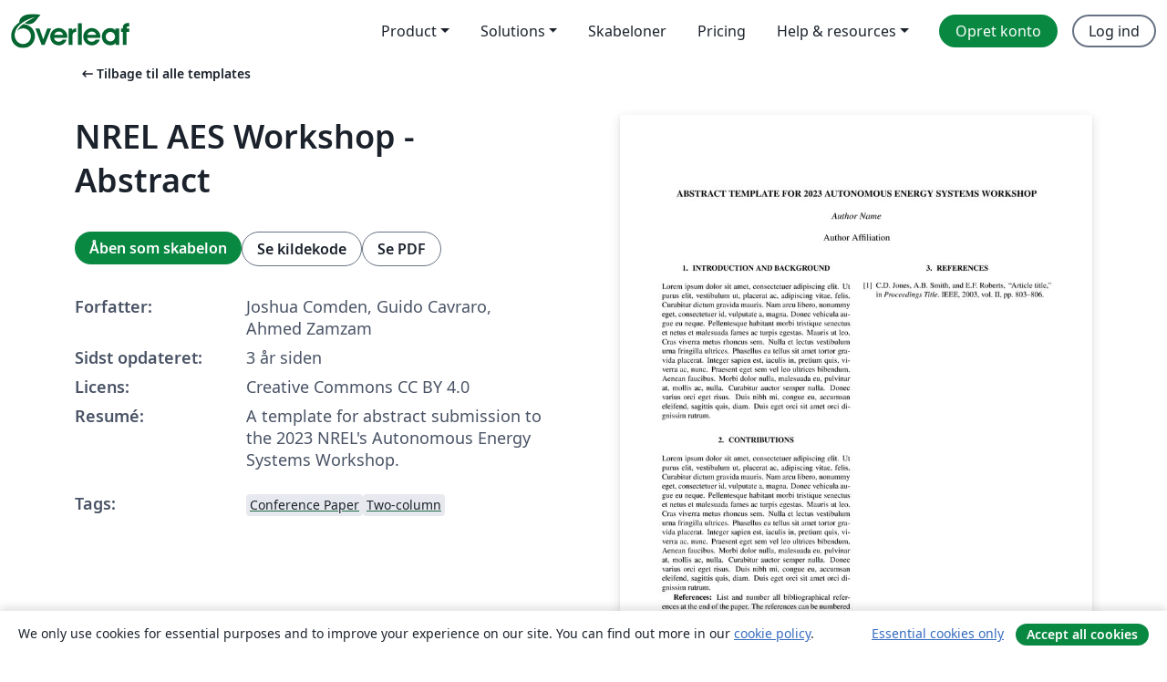

--- FILE ---
content_type: text/html; charset=utf-8
request_url: https://da.overleaf.com/latex/templates/nrel-aes-workshop-abstract/fdhpmjqfjmbc
body_size: 11871
content:
<!DOCTYPE html><html lang="da"><head><title translate="no">NREL AES Workshop - Abstract - Overleaf, Online LaTeX-skriveprogram</title><meta name="twitter:title" content="NREL AES Workshop - Abstract"><meta name="og:title" content="NREL AES Workshop - Abstract"><meta name="description" content="A template for abstract submission to the 2023 NREL's Autonomous Energy Systems Workshop."><meta itemprop="description" content="A template for abstract submission to the 2023 NREL's Autonomous Energy Systems Workshop."><meta itemprop="image" content="https://writelatex.s3.amazonaws.com/published_ver/29173.jpeg?X-Amz-Expires=14400&amp;X-Amz-Date=20260125T175531Z&amp;X-Amz-Algorithm=AWS4-HMAC-SHA256&amp;X-Amz-Credential=AKIAWJBOALPNFPV7PVH5/20260125/us-east-1/s3/aws4_request&amp;X-Amz-SignedHeaders=host&amp;X-Amz-Signature=07ae704c4b52ed03c420e2e0d4dc7d8bf44b32a65fddb6d1820b8ac9c3bf7c54"><meta name="image" content="https://writelatex.s3.amazonaws.com/published_ver/29173.jpeg?X-Amz-Expires=14400&amp;X-Amz-Date=20260125T175531Z&amp;X-Amz-Algorithm=AWS4-HMAC-SHA256&amp;X-Amz-Credential=AKIAWJBOALPNFPV7PVH5/20260125/us-east-1/s3/aws4_request&amp;X-Amz-SignedHeaders=host&amp;X-Amz-Signature=07ae704c4b52ed03c420e2e0d4dc7d8bf44b32a65fddb6d1820b8ac9c3bf7c54"><meta itemprop="name" content="Overleaf, the Online LaTeX Editor"><meta name="twitter:card" content="summary"><meta name="twitter:site" content="@overleaf"><meta name="twitter:description" content="Et online LaTeX-skriveprogram, der er let at bruge. Ingen installation, live samarbejde, versionskontrol, flere hundrede LaTeX-skabeloner, og meget mere."><meta name="twitter:image" content="https://cdn.overleaf.com/img/ol-brand/overleaf_og_logo.png"><meta property="fb:app_id" content="400474170024644"><meta property="og:description" content="Et online LaTeX-skriveprogram, der er let at bruge. Ingen installation, live samarbejde, versionskontrol, flere hundrede LaTeX-skabeloner, og meget mere."><meta property="og:image" content="https://cdn.overleaf.com/img/ol-brand/overleaf_og_logo.png"><meta property="og:type" content="website"><meta name="viewport" content="width=device-width, initial-scale=1.0, user-scalable=yes"><link rel="icon" sizes="32x32" href="https://cdn.overleaf.com/favicon-32x32.png"><link rel="icon" sizes="16x16" href="https://cdn.overleaf.com/favicon-16x16.png"><link rel="icon" href="https://cdn.overleaf.com/favicon.svg" type="image/svg+xml"><link rel="apple-touch-icon" href="https://cdn.overleaf.com/apple-touch-icon.png"><link rel="mask-icon" href="https://cdn.overleaf.com/mask-favicon.svg" color="#046530"><link rel="canonical" href="https://da.overleaf.com/latex/templates/nrel-aes-workshop-abstract/fdhpmjqfjmbc"><link rel="manifest" href="https://cdn.overleaf.com/web.sitemanifest"><link rel="stylesheet" href="https://cdn.overleaf.com/stylesheets/main-style-e60ca8e7a5a537531624.css" id="main-stylesheet"><link rel="alternate" href="https://www.overleaf.com/latex/templates/nrel-aes-workshop-abstract/fdhpmjqfjmbc" hreflang="en"><link rel="alternate" href="https://cs.overleaf.com/latex/templates/nrel-aes-workshop-abstract/fdhpmjqfjmbc" hreflang="cs"><link rel="alternate" href="https://es.overleaf.com/latex/templates/nrel-aes-workshop-abstract/fdhpmjqfjmbc" hreflang="es"><link rel="alternate" href="https://pt.overleaf.com/latex/templates/nrel-aes-workshop-abstract/fdhpmjqfjmbc" hreflang="pt"><link rel="alternate" href="https://fr.overleaf.com/latex/templates/nrel-aes-workshop-abstract/fdhpmjqfjmbc" hreflang="fr"><link rel="alternate" href="https://de.overleaf.com/latex/templates/nrel-aes-workshop-abstract/fdhpmjqfjmbc" hreflang="de"><link rel="alternate" href="https://sv.overleaf.com/latex/templates/nrel-aes-workshop-abstract/fdhpmjqfjmbc" hreflang="sv"><link rel="alternate" href="https://tr.overleaf.com/latex/templates/nrel-aes-workshop-abstract/fdhpmjqfjmbc" hreflang="tr"><link rel="alternate" href="https://it.overleaf.com/latex/templates/nrel-aes-workshop-abstract/fdhpmjqfjmbc" hreflang="it"><link rel="alternate" href="https://cn.overleaf.com/latex/templates/nrel-aes-workshop-abstract/fdhpmjqfjmbc" hreflang="zh-CN"><link rel="alternate" href="https://no.overleaf.com/latex/templates/nrel-aes-workshop-abstract/fdhpmjqfjmbc" hreflang="no"><link rel="alternate" href="https://ru.overleaf.com/latex/templates/nrel-aes-workshop-abstract/fdhpmjqfjmbc" hreflang="ru"><link rel="alternate" href="https://da.overleaf.com/latex/templates/nrel-aes-workshop-abstract/fdhpmjqfjmbc" hreflang="da"><link rel="alternate" href="https://ko.overleaf.com/latex/templates/nrel-aes-workshop-abstract/fdhpmjqfjmbc" hreflang="ko"><link rel="alternate" href="https://ja.overleaf.com/latex/templates/nrel-aes-workshop-abstract/fdhpmjqfjmbc" hreflang="ja"><link rel="preload" href="https://cdn.overleaf.com/js/da-json-def1508d2ac18690e483.js" as="script" nonce="tYsohTU3K3RfcC2ShSCH/g=="><script type="text/javascript" nonce="tYsohTU3K3RfcC2ShSCH/g==" id="ga-loader" data-ga-token="UA-112092690-1" data-ga-token-v4="G-RV4YBCCCWJ" data-cookie-domain=".overleaf.com" data-session-analytics-id="9d91050d-0e3c-4cd6-bf83-57e60e2ea874">var gaSettings = document.querySelector('#ga-loader').dataset;
var gaid = gaSettings.gaTokenV4;
var gaToken = gaSettings.gaToken;
var cookieDomain = gaSettings.cookieDomain;
var sessionAnalyticsId = gaSettings.sessionAnalyticsId;
if(gaid) {
    var additionalGaConfig = sessionAnalyticsId ? { 'user_id': sessionAnalyticsId } : {};
    window.dataLayer = window.dataLayer || [];
    function gtag(){
        dataLayer.push(arguments);
    }
    gtag('js', new Date());
    gtag('config', gaid, { 'anonymize_ip': true, ...additionalGaConfig });
}
if (gaToken) {
    window.ga = window.ga || function () {
        (window.ga.q = window.ga.q || []).push(arguments);
    }, window.ga.l = 1 * new Date();
}
var loadGA = window.olLoadGA = function() {
    if (gaid) {
        var s = document.createElement('script');
        s.setAttribute('async', 'async');
        s.setAttribute('src', 'https://www.googletagmanager.com/gtag/js?id=' + gaid);
        document.querySelector('head').append(s);
    } 
    if (gaToken) {
        (function(i,s,o,g,r,a,m){i['GoogleAnalyticsObject']=r;i[r]=i[r]||function(){
        (i[r].q=i[r].q||[]).push(arguments)},i[r].l=1*new Date();a=s.createElement(o),
        m=s.getElementsByTagName(o)[0];a.async=1;a.src=g;m.parentNode.insertBefore(a,m)
        })(window,document,'script','//www.google-analytics.com/analytics.js','ga');
        ga('create', gaToken, cookieDomain.replace(/^\./, ""));
        ga('set', 'anonymizeIp', true);
        if (sessionAnalyticsId) {
            ga('set', 'userId', sessionAnalyticsId);
        }
        ga('send', 'pageview');
    }
};
// Check if consent given (features/cookie-banner)
var oaCookie = document.cookie.split('; ').find(function(cookie) {
    return cookie.startsWith('oa=');
});
if(oaCookie) {
    var oaCookieValue = oaCookie.split('=')[1];
    if(oaCookieValue === '1') {
        loadGA();
    }
}
</script><meta name="ol-csrfToken" content="altfP6Wv-P-pOKrDfkCPY8z9vkPMei6Hm-TY"><meta name="ol-baseAssetPath" content="https://cdn.overleaf.com/"><meta name="ol-mathJaxPath" content="/js/libs/mathjax-3.2.2/es5/tex-svg-full.js"><meta name="ol-dictionariesRoot" content="/js/dictionaries/0.0.3/"><meta name="ol-usersEmail" content=""><meta name="ol-ab" data-type="json" content="{}"><meta name="ol-user_id"><meta name="ol-i18n" data-type="json" content="{&quot;currentLangCode&quot;:&quot;da&quot;}"><meta name="ol-ExposedSettings" data-type="json" content="{&quot;isOverleaf&quot;:true,&quot;appName&quot;:&quot;Overleaf&quot;,&quot;adminEmail&quot;:&quot;support@overleaf.com&quot;,&quot;dropboxAppName&quot;:&quot;Overleaf&quot;,&quot;ieeeBrandId&quot;:15,&quot;hasAffiliationsFeature&quot;:true,&quot;hasSamlFeature&quot;:true,&quot;samlInitPath&quot;:&quot;/saml/ukamf/init&quot;,&quot;hasLinkUrlFeature&quot;:true,&quot;hasLinkedProjectFileFeature&quot;:true,&quot;hasLinkedProjectOutputFileFeature&quot;:true,&quot;siteUrl&quot;:&quot;https://www.overleaf.com&quot;,&quot;emailConfirmationDisabled&quot;:false,&quot;maxEntitiesPerProject&quot;:2000,&quot;maxUploadSize&quot;:52428800,&quot;projectUploadTimeout&quot;:120000,&quot;recaptchaSiteKey&quot;:&quot;6LebiTwUAAAAAMuPyjA4pDA4jxPxPe2K9_ndL74Q&quot;,&quot;recaptchaDisabled&quot;:{&quot;invite&quot;:true,&quot;login&quot;:false,&quot;passwordReset&quot;:false,&quot;register&quot;:false,&quot;addEmail&quot;:false},&quot;textExtensions&quot;:[&quot;tex&quot;,&quot;latex&quot;,&quot;sty&quot;,&quot;cls&quot;,&quot;bst&quot;,&quot;bib&quot;,&quot;bibtex&quot;,&quot;txt&quot;,&quot;tikz&quot;,&quot;mtx&quot;,&quot;rtex&quot;,&quot;md&quot;,&quot;asy&quot;,&quot;lbx&quot;,&quot;bbx&quot;,&quot;cbx&quot;,&quot;m&quot;,&quot;lco&quot;,&quot;dtx&quot;,&quot;ins&quot;,&quot;ist&quot;,&quot;def&quot;,&quot;clo&quot;,&quot;ldf&quot;,&quot;rmd&quot;,&quot;lua&quot;,&quot;gv&quot;,&quot;mf&quot;,&quot;yml&quot;,&quot;yaml&quot;,&quot;lhs&quot;,&quot;mk&quot;,&quot;xmpdata&quot;,&quot;cfg&quot;,&quot;rnw&quot;,&quot;ltx&quot;,&quot;inc&quot;],&quot;editableFilenames&quot;:[&quot;latexmkrc&quot;,&quot;.latexmkrc&quot;,&quot;makefile&quot;,&quot;gnumakefile&quot;],&quot;validRootDocExtensions&quot;:[&quot;tex&quot;,&quot;Rtex&quot;,&quot;ltx&quot;,&quot;Rnw&quot;],&quot;fileIgnorePattern&quot;:&quot;**/{{__MACOSX,.git,.texpadtmp,.R}{,/**},.!(latexmkrc),*.{dvi,aux,log,toc,out,pdfsync,synctex,synctex(busy),fdb_latexmk,fls,nlo,ind,glo,gls,glg,bbl,blg,doc,docx,gz,swp}}&quot;,&quot;sentryAllowedOriginRegex&quot;:&quot;^(https://[a-z]+\\\\.overleaf.com|https://cdn.overleaf.com|https://compiles.overleafusercontent.com)/&quot;,&quot;sentryDsn&quot;:&quot;https://4f0989f11cb54142a5c3d98b421b930a@app.getsentry.com/34706&quot;,&quot;sentryEnvironment&quot;:&quot;production&quot;,&quot;sentryRelease&quot;:&quot;55136a0fbd6a07011505471e47db0485326ddeb3&quot;,&quot;hotjarId&quot;:&quot;5148484&quot;,&quot;hotjarVersion&quot;:&quot;6&quot;,&quot;enableSubscriptions&quot;:true,&quot;gaToken&quot;:&quot;UA-112092690-1&quot;,&quot;gaTokenV4&quot;:&quot;G-RV4YBCCCWJ&quot;,&quot;propensityId&quot;:&quot;propensity-001384&quot;,&quot;cookieDomain&quot;:&quot;.overleaf.com&quot;,&quot;templateLinks&quot;:[{&quot;name&quot;:&quot;Journal articles&quot;,&quot;url&quot;:&quot;/gallery/tagged/academic-journal&quot;,&quot;trackingKey&quot;:&quot;academic-journal&quot;},{&quot;name&quot;:&quot;Books&quot;,&quot;url&quot;:&quot;/gallery/tagged/book&quot;,&quot;trackingKey&quot;:&quot;book&quot;},{&quot;name&quot;:&quot;Formal letters&quot;,&quot;url&quot;:&quot;/gallery/tagged/formal-letter&quot;,&quot;trackingKey&quot;:&quot;formal-letter&quot;},{&quot;name&quot;:&quot;Assignments&quot;,&quot;url&quot;:&quot;/gallery/tagged/homework&quot;,&quot;trackingKey&quot;:&quot;homework-assignment&quot;},{&quot;name&quot;:&quot;Posters&quot;,&quot;url&quot;:&quot;/gallery/tagged/poster&quot;,&quot;trackingKey&quot;:&quot;poster&quot;},{&quot;name&quot;:&quot;Presentations&quot;,&quot;url&quot;:&quot;/gallery/tagged/presentation&quot;,&quot;trackingKey&quot;:&quot;presentation&quot;},{&quot;name&quot;:&quot;Reports&quot;,&quot;url&quot;:&quot;/gallery/tagged/report&quot;,&quot;trackingKey&quot;:&quot;lab-report&quot;},{&quot;name&quot;:&quot;CVs and résumés&quot;,&quot;url&quot;:&quot;/gallery/tagged/cv&quot;,&quot;trackingKey&quot;:&quot;cv&quot;},{&quot;name&quot;:&quot;Theses&quot;,&quot;url&quot;:&quot;/gallery/tagged/thesis&quot;,&quot;trackingKey&quot;:&quot;thesis&quot;},{&quot;name&quot;:&quot;view_all&quot;,&quot;url&quot;:&quot;/latex/templates&quot;,&quot;trackingKey&quot;:&quot;view-all&quot;}],&quot;labsEnabled&quot;:true,&quot;wikiEnabled&quot;:true,&quot;templatesEnabled&quot;:true,&quot;cioWriteKey&quot;:&quot;2530db5896ec00db632a&quot;,&quot;cioSiteId&quot;:&quot;6420c27bb72163938e7d&quot;,&quot;linkedInInsightsPartnerId&quot;:&quot;7472905&quot;}"><meta name="ol-splitTestVariants" data-type="json" content="{&quot;hotjar-marketing&quot;:&quot;default&quot;}"><meta name="ol-splitTestInfo" data-type="json" content="{&quot;hotjar-marketing&quot;:{&quot;phase&quot;:&quot;release&quot;,&quot;badgeInfo&quot;:{&quot;tooltipText&quot;:&quot;&quot;,&quot;url&quot;:&quot;&quot;}}}"><meta name="ol-algolia" data-type="json" content="{&quot;appId&quot;:&quot;SK53GL4JLY&quot;,&quot;apiKey&quot;:&quot;9ac63d917afab223adbd2cd09ad0eb17&quot;,&quot;indexes&quot;:{&quot;wiki&quot;:&quot;learn-wiki&quot;,&quot;gallery&quot;:&quot;gallery-production&quot;}}"><meta name="ol-isManagedAccount" data-type="boolean"><meta name="ol-shouldLoadHotjar" data-type="boolean"></head><body class="website-redesign" data-theme="default"><a class="skip-to-content" href="#main-content">Spring til indhold</a><nav class="navbar navbar-default navbar-main navbar-expand-lg website-redesign-navbar" aria-label="Primary"><div class="container-fluid navbar-container"><div class="navbar-header"><a class="navbar-brand" href="/" aria-label="Overleaf"><div class="navbar-logo"></div></a></div><button class="navbar-toggler collapsed" id="navbar-toggle-btn" type="button" data-bs-toggle="collapse" data-bs-target="#navbar-main-collapse" aria-controls="navbar-main-collapse" aria-expanded="false" aria-label="Toggle Navigation"><span class="material-symbols" aria-hidden="true" translate="no">menu</span></button><div class="navbar-collapse collapse" id="navbar-main-collapse"><ul class="nav navbar-nav navbar-right ms-auto" role="menubar"><!-- loop over header_extras--><li class="dropdown subdued" role="none"><button class="dropdown-toggle" aria-haspopup="true" aria-expanded="false" data-bs-toggle="dropdown" role="menuitem" event-tracking="menu-expand" event-tracking-mb="true" event-tracking-trigger="click" event-segmentation="{&quot;item&quot;:&quot;product&quot;,&quot;location&quot;:&quot;top-menu&quot;}">Product</button><ul class="dropdown-menu dropdown-menu-end" role="menu"><li role="none"><a class="dropdown-item" role="menuitem" href="/about/features-overview" event-tracking="menu-click" event-tracking-mb="true" event-tracking-trigger="click" event-segmentation='{"item":"premium-features","location":"top-menu"}'>Funktioner</a></li><li role="none"><a class="dropdown-item" role="menuitem" href="/about/ai-features" event-tracking="menu-click" event-tracking-mb="true" event-tracking-trigger="click" event-segmentation='{"item":"ai-features","location":"top-menu"}'>AI</a></li></ul></li><li class="dropdown subdued" role="none"><button class="dropdown-toggle" aria-haspopup="true" aria-expanded="false" data-bs-toggle="dropdown" role="menuitem" event-tracking="menu-expand" event-tracking-mb="true" event-tracking-trigger="click" event-segmentation="{&quot;item&quot;:&quot;solutions&quot;,&quot;location&quot;:&quot;top-menu&quot;}">Solutions</button><ul class="dropdown-menu dropdown-menu-end" role="menu"><li role="none"><a class="dropdown-item" role="menuitem" href="/for/enterprises" event-tracking="menu-click" event-tracking-mb="true" event-tracking-trigger="click" event-segmentation='{"item":"enterprises","location":"top-menu"}'>For virksomheder</a></li><li role="none"><a class="dropdown-item" role="menuitem" href="/for/universities" event-tracking="menu-click" event-tracking-mb="true" event-tracking-trigger="click" event-segmentation='{"item":"universities","location":"top-menu"}'>For universiteter</a></li><li role="none"><a class="dropdown-item" role="menuitem" href="/for/government" event-tracking="menu-click" event-tracking-mb="true" event-tracking-trigger="click" event-segmentation='{"item":"government","location":"top-menu"}'>For det offentlige</a></li><li role="none"><a class="dropdown-item" role="menuitem" href="/for/publishers" event-tracking="menu-click" event-tracking-mb="true" event-tracking-trigger="click" event-segmentation='{"item":"publishers","location":"top-menu"}'>For forlag</a></li><li role="none"><a class="dropdown-item" role="menuitem" href="/about/customer-stories" event-tracking="menu-click" event-tracking-mb="true" event-tracking-trigger="click" event-segmentation='{"item":"customer-stories","location":"top-menu"}'>Customer stories</a></li></ul></li><li class="subdued" role="none"><a class="nav-link subdued" role="menuitem" href="/latex/templates" event-tracking="menu-click" event-tracking-mb="true" event-tracking-trigger="click" event-segmentation='{"item":"templates","location":"top-menu"}'>Skabeloner</a></li><li class="subdued" role="none"><a class="nav-link subdued" role="menuitem" href="/user/subscription/plans" event-tracking="menu-click" event-tracking-mb="true" event-tracking-trigger="click" event-segmentation='{"item":"pricing","location":"top-menu"}'>Pricing</a></li><li class="dropdown subdued nav-item-help" role="none"><button class="dropdown-toggle" aria-haspopup="true" aria-expanded="false" data-bs-toggle="dropdown" role="menuitem" event-tracking="menu-expand" event-tracking-mb="true" event-tracking-trigger="click" event-segmentation="{&quot;item&quot;:&quot;help-and-resources&quot;,&quot;location&quot;:&quot;top-menu&quot;}">Help & resources</button><ul class="dropdown-menu dropdown-menu-end" role="menu"><li role="none"><a class="dropdown-item" role="menuitem" href="/learn" event-tracking="menu-click" event-tracking-mb="true" event-tracking-trigger="click" event-segmentation='{"item":"learn","location":"top-menu"}'>Dokumentation</a></li><li role="none"><a class="dropdown-item" role="menuitem" href="/for/community/resources" event-tracking="menu-click" event-tracking-mb="true" event-tracking-trigger="click" event-segmentation='{"item":"help-guides","location":"top-menu"}'>Help guides</a></li><li role="none"><a class="dropdown-item" role="menuitem" href="/about/why-latex" event-tracking="menu-click" event-tracking-mb="true" event-tracking-trigger="click" event-segmentation='{"item":"why-latex","location":"top-menu"}'>Hvorfor LaTeX?</a></li><li role="none"><a class="dropdown-item" role="menuitem" href="/blog" event-tracking="menu-click" event-tracking-mb="true" event-tracking-trigger="click" event-segmentation='{"item":"blog","location":"top-menu"}'>Blog</a></li><li role="none"><a class="dropdown-item" role="menuitem" data-ol-open-contact-form-modal="contact-us" data-bs-target="#contactUsModal" href data-bs-toggle="modal" event-tracking="menu-click" event-tracking-mb="true" event-tracking-trigger="click" event-segmentation='{"item":"contact","location":"top-menu"}'><span>Kontakt os</span></a></li></ul></li><!-- logged out--><!-- register link--><li class="primary" role="none"><a class="nav-link" role="menuitem" href="/register" event-tracking="menu-click" event-tracking-action="clicked" event-tracking-trigger="click" event-tracking-mb="true" event-segmentation='{"page":"/latex/templates/nrel-aes-workshop-abstract/fdhpmjqfjmbc","item":"register","location":"top-menu"}'>Opret konto</a></li><!-- login link--><li role="none"><a class="nav-link" role="menuitem" href="/login" event-tracking="menu-click" event-tracking-action="clicked" event-tracking-trigger="click" event-tracking-mb="true" event-segmentation='{"page":"/latex/templates/nrel-aes-workshop-abstract/fdhpmjqfjmbc","item":"login","location":"top-menu"}'>Log ind</a></li><!-- projects link and account menu--></ul></div></div></nav><main class="gallery content content-page" id="main-content"><div class="container"><div class="row previous-page-link-container"><div class="col-lg-6"><a class="previous-page-link" href="/latex/templates"><span class="material-symbols material-symbols-rounded" aria-hidden="true" translate="no">arrow_left_alt</span>Tilbage til alle templates</a></div></div><div class="row"><div class="col-md-6 template-item-left-section"><div class="row"><div class="col-md-12"><div class="gallery-item-title"><h1 class="h2">NREL AES Workshop - Abstract</h1></div></div></div><div class="row cta-links-container"><div class="col-md-12 cta-links"><a class="btn btn-primary cta-link" href="/project/new/template/29173?id=97144085&amp;latexEngine=pdflatex&amp;mainFile=Abstract.tex&amp;templateName=NREL+AES+Workshop+-+Abstract&amp;texImage=texlive-full%3A2025.1" event-tracking-mb="true" event-tracking="gallery-open-template" event-tracking-trigger="click">Åben som skabelon</a><button class="btn btn-secondary cta-link" data-bs-toggle="modal" data-bs-target="#modalViewSource" event-tracking-mb="true" event-tracking="gallery-view-source" event-tracking-trigger="click">Se kildekode</button><a class="btn btn-secondary cta-link" href="/latex/templates/nrel-aes-workshop-abstract/fdhpmjqfjmbc.pdf" target="_blank" event-tracking-mb="true" event-tracking="gallery-download-pdf" event-tracking-trigger="click">Se PDF</a></div></div><div class="template-details-container"><div class="template-detail"><div><b>Forfatter:</b></div><div>Joshua Comden, Guido Cavraro, Ahmed Zamzam</div></div><div class="template-detail"><div><b>Sidst opdateret:</b></div><div><span data-bs-toggle="tooltip" data-bs-placement="bottom" data-timestamp-for-title="1683065450">3 år siden</span></div></div><div class="template-detail"><div><b>Licens:</b></div><div>Creative Commons CC BY 4.0</div></div><div class="template-detail"><div><b>Resumé:</b></div><div class="gallery-abstract" data-ol-mathjax>A template for abstract submission to the 2023 NREL's Autonomous Energy Systems Workshop.</div></div><div class="template-detail tags"><div><b>Tags:</b></div><div><div class="badge-link-list"><a class="badge-link badge-link-light" href="/gallery/tagged/conference-paper"><span class="badge text-dark bg-light"><span class="badge-content" data-badge-tooltip data-bs-placement="bottom" data-bs-title="Conference Paper">Conference Paper</span></span></a><a class="badge-link badge-link-light" href="/gallery/tagged/twocolumn"><span class="badge text-dark bg-light"><span class="badge-content" data-badge-tooltip data-bs-placement="bottom" data-bs-title="Two-column">Two-column</span></span></a></div></div></div></div></div><div class="col-md-6 template-item-right-section"><div class="entry"><div class="row"><div class="col-md-12"><div class="gallery-large-pdf-preview"><img src="https://writelatex.s3.amazonaws.com/published_ver/29173.jpeg?X-Amz-Expires=14400&amp;X-Amz-Date=20260125T175531Z&amp;X-Amz-Algorithm=AWS4-HMAC-SHA256&amp;X-Amz-Credential=AKIAWJBOALPNFPV7PVH5/20260125/us-east-1/s3/aws4_request&amp;X-Amz-SignedHeaders=host&amp;X-Amz-Signature=07ae704c4b52ed03c420e2e0d4dc7d8bf44b32a65fddb6d1820b8ac9c3bf7c54" alt="NREL AES Workshop - Abstract"></div></div></div></div></div></div><div class="row section-row"><div class="col-md-12"><div class="begin-now-card"><div class="card card-pattern"><div class="card-body"><p class="dm-mono"><span class="font-size-display-xs"><span class="text-purple-bright">\begin</span><wbr><span class="text-green-bright">{</span><span>now</span><span class="text-green-bright">}</span></span></p><p>Discover why over 25 million people worldwide trust Overleaf with their work.</p><p class="card-links"><a class="btn btn-primary card-link" href="/register">Opret gratis konto</a><a class="btn card-link btn-secondary" href="/user/subscription/plans">Udforsk alle abonnementer</a></p></div></div></div></div></div></div></main><div class="modal fade" id="modalViewSource" tabindex="-1" role="dialog" aria-labelledby="modalViewSourceTitle" aria-hidden="true"><div class="modal-dialog" role="document"><div class="modal-content"><div class="modal-header"><h3 class="modal-title" id="modalViewSourceTitle">Kilde</h3><button class="btn-close" type="button" data-bs-dismiss="modal" aria-label="Close"></button></div><div class="modal-body"><pre><code>% Template for 2023 NREL's Autonomous Energy Systems Workshop absrtract; to be used with:
%          spconf.sty  - Signal Processing Conferences LaTeX style file, and
%          IEEEbib.bst - IEEE bibliography style file.
% --------------------------------------------------------------------------
\documentclass{article}
\usepackage{spconf,amsmath,graphicx}
\usepackage{lipsum}

% Example definitions.
% --------------------
\def\x{{\mathbf x}}
\def\L{{\cal L}}

% Title.
% ------
\title{ABSTRACT TEMPLATE FOR 2023 Autonomous Energy Systems Workshop}
%
% Single address.
% ---------------
\name{Author Name\thanks{Author's Email}}
\address{Author Affiliation}

\begin{document}
%\ninept
%
\maketitle
%
% \begin{abstract}
% \lipsum[3-5]
% \end{abstract}

\section{Introduction and Background}
\label{sec:intro}

\lipsum[1]

\section{Contributions}
\label{sec:contributions}

\lipsum[1]

{\bf References:}
List and number all bibliographical references at the end of the
paper. The references can be numbered in alphabetic order or in
order of appearance in the document. When referring to them in
the text, type the corresponding reference number in square
brackets as shown at the end of this sentence \cite{C2}. An
additional page is allowed, but must contain only references to the prior literature and figures.

% References should be produced using the bibtex program from suitable
% BiBTeX files (here: strings, refs, manuals). The IEEEbib.bst bibliography
% style file from IEEE produces unsorted bibliography list.
% -------------------------------------------------------------------------
\bibliographystyle{IEEEbib}
\bibliography{refs}

\end{document}
</code></pre></div><div class="modal-footer"><button class="btn btn-secondary" type="button" data-bs-dismiss="modal">Luk</button></div></div></div></div><footer class="fat-footer hidden-print website-redesign-fat-footer"><div class="fat-footer-container"><div class="fat-footer-sections"><div class="footer-section" id="footer-brand"><a class="footer-brand" href="/" aria-label="Overleaf"></a></div><div class="footer-section"><h2 class="footer-section-heading">Om</h2><ul class="list-unstyled"><li><a href="/about">Om os</a></li><li><a href="https://digitalscience.pinpointhq.com/">Karriere</a></li><li><a href="/blog">Blog</a></li></ul></div><div class="footer-section"><h2 class="footer-section-heading">Solutions</h2><ul class="list-unstyled"><li><a href="/for/enterprises">For virksomheder</a></li><li><a href="/for/universities">For universiteter</a></li><li><a href="/for/government">For det offentlige</a></li><li><a href="/for/publishers">For forlag</a></li><li><a href="/about/customer-stories">Customer stories</a></li></ul></div><div class="footer-section"><h2 class="footer-section-heading">Lær</h2><ul class="list-unstyled"><li><a href="/learn/latex/Learn_LaTeX_in_30_minutes">LaTeX på 30 minutter</a></li><li><a href="/latex/templates">Skabeloner</a></li><li><a href="/events/webinars">Webinarer</a></li><li><a href="/learn/latex/Tutorials">Vejledninger</a></li><li><a href="/learn/latex/Inserting_Images">Hvordan indsætter jeg figurer</a></li><li><a href="/learn/latex/Tables">Hvordan laver jeg tabeller</a></li></ul></div><div class="footer-section"><h2 class="footer-section-heading">Pricing</h2><ul class="list-unstyled"><li><a href="/user/subscription/plans?itm_referrer=footer-for-indv">For individuals</a></li><li><a href="/user/subscription/plans?plan=group&amp;itm_referrer=footer-for-groups">For groups and organizations</a></li><li><a href="/user/subscription/plans?itm_referrer=footer-for-students#student-annual">For studerende</a></li></ul></div><div class="footer-section"><h2 class="footer-section-heading">Bliv involveret</h2><ul class="list-unstyled"><li><a href="https://forms.gle/67PSpN1bLnjGCmPQ9">Fortæl os hvad du synes</a></li></ul></div><div class="footer-section"><h2 class="footer-section-heading">Hjælp</h2><ul class="list-unstyled"><li><a href="/learn">Dokumentation </a></li><li><a href="/contact">Kontakt os </a></li><li><a href="https://status.overleaf.com/">Sidestatus</a></li></ul></div></div><div class="fat-footer-base"><div class="fat-footer-base-section fat-footer-base-meta"><div class="fat-footer-base-item"><div class="fat-footer-base-copyright">© 2026 Overleaf</div><a href="/legal">Privatliv and vilkår</a><a href="https://www.digital-science.com/security-certifications/">Compliance</a></div><ul class="fat-footer-base-item list-unstyled fat-footer-base-language"><li class="dropdown dropup subdued language-picker" dropdown><button class="btn btn-link btn-inline-link" id="language-picker-toggle" dropdown-toggle data-ol-lang-selector-tooltip data-bs-toggle="dropdown" aria-haspopup="true" aria-expanded="false" aria-label="Select Sprog" tooltip="Sprog" title="Sprog"><span class="material-symbols" aria-hidden="true" translate="no">translate</span>&nbsp;<span class="language-picker-text">Dansk</span></button><ul class="dropdown-menu dropdown-menu-sm-width" role="menu" aria-labelledby="language-picker-toggle"><li class="dropdown-header">Sprog</li><li class="lng-option"><a class="menu-indent dropdown-item" href="https://www.overleaf.com/latex/templates/nrel-aes-workshop-abstract/fdhpmjqfjmbc" role="menuitem" aria-selected="false">English</a></li><li class="lng-option"><a class="menu-indent dropdown-item" href="https://cs.overleaf.com/latex/templates/nrel-aes-workshop-abstract/fdhpmjqfjmbc" role="menuitem" aria-selected="false">Čeština</a></li><li class="lng-option"><a class="menu-indent dropdown-item" href="https://es.overleaf.com/latex/templates/nrel-aes-workshop-abstract/fdhpmjqfjmbc" role="menuitem" aria-selected="false">Español</a></li><li class="lng-option"><a class="menu-indent dropdown-item" href="https://pt.overleaf.com/latex/templates/nrel-aes-workshop-abstract/fdhpmjqfjmbc" role="menuitem" aria-selected="false">Português</a></li><li class="lng-option"><a class="menu-indent dropdown-item" href="https://fr.overleaf.com/latex/templates/nrel-aes-workshop-abstract/fdhpmjqfjmbc" role="menuitem" aria-selected="false">Français</a></li><li class="lng-option"><a class="menu-indent dropdown-item" href="https://de.overleaf.com/latex/templates/nrel-aes-workshop-abstract/fdhpmjqfjmbc" role="menuitem" aria-selected="false">Deutsch</a></li><li class="lng-option"><a class="menu-indent dropdown-item" href="https://sv.overleaf.com/latex/templates/nrel-aes-workshop-abstract/fdhpmjqfjmbc" role="menuitem" aria-selected="false">Svenska</a></li><li class="lng-option"><a class="menu-indent dropdown-item" href="https://tr.overleaf.com/latex/templates/nrel-aes-workshop-abstract/fdhpmjqfjmbc" role="menuitem" aria-selected="false">Türkçe</a></li><li class="lng-option"><a class="menu-indent dropdown-item" href="https://it.overleaf.com/latex/templates/nrel-aes-workshop-abstract/fdhpmjqfjmbc" role="menuitem" aria-selected="false">Italiano</a></li><li class="lng-option"><a class="menu-indent dropdown-item" href="https://cn.overleaf.com/latex/templates/nrel-aes-workshop-abstract/fdhpmjqfjmbc" role="menuitem" aria-selected="false">简体中文</a></li><li class="lng-option"><a class="menu-indent dropdown-item" href="https://no.overleaf.com/latex/templates/nrel-aes-workshop-abstract/fdhpmjqfjmbc" role="menuitem" aria-selected="false">Norsk</a></li><li class="lng-option"><a class="menu-indent dropdown-item" href="https://ru.overleaf.com/latex/templates/nrel-aes-workshop-abstract/fdhpmjqfjmbc" role="menuitem" aria-selected="false">Русский</a></li><li class="lng-option"><a class="menu-indent dropdown-item active" href="https://da.overleaf.com/latex/templates/nrel-aes-workshop-abstract/fdhpmjqfjmbc" role="menuitem" aria-selected="true">Dansk<span class="material-symbols dropdown-item-trailing-icon" aria-hidden="true" translate="no">check</span></a></li><li class="lng-option"><a class="menu-indent dropdown-item" href="https://ko.overleaf.com/latex/templates/nrel-aes-workshop-abstract/fdhpmjqfjmbc" role="menuitem" aria-selected="false">한국어</a></li><li class="lng-option"><a class="menu-indent dropdown-item" href="https://ja.overleaf.com/latex/templates/nrel-aes-workshop-abstract/fdhpmjqfjmbc" role="menuitem" aria-selected="false">日本語</a></li></ul></li></ul></div><div class="fat-footer-base-section fat-footer-base-social"><div class="fat-footer-base-item"><a class="fat-footer-social x-logo" href="https://x.com/overleaf"><svg xmlns="http://www.w3.org/2000/svg" viewBox="0 0 1200 1227" height="25"><path d="M714.163 519.284L1160.89 0H1055.03L667.137 450.887L357.328 0H0L468.492 681.821L0 1226.37H105.866L515.491 750.218L842.672 1226.37H1200L714.137 519.284H714.163ZM569.165 687.828L521.697 619.934L144.011 79.6944H306.615L611.412 515.685L658.88 583.579L1055.08 1150.3H892.476L569.165 687.854V687.828Z"></path></svg><span class="visually-hidden">Overleaf på X</span></a><a class="fat-footer-social facebook-logo" href="https://www.facebook.com/overleaf.editor"><svg xmlns="http://www.w3.org/2000/svg" viewBox="0 0 666.66668 666.66717" height="25"><defs><clipPath id="a" clipPathUnits="userSpaceOnUse"><path d="M0 700h700V0H0Z"></path></clipPath></defs><g clip-path="url(#a)" transform="matrix(1.33333 0 0 -1.33333 -133.333 800)"><path class="background" d="M0 0c0 138.071-111.929 250-250 250S-500 138.071-500 0c0-117.245 80.715-215.622 189.606-242.638v166.242h-51.552V0h51.552v32.919c0 85.092 38.508 124.532 122.048 124.532 15.838 0 43.167-3.105 54.347-6.211V81.986c-5.901.621-16.149.932-28.882.932-40.993 0-56.832-15.528-56.832-55.9V0h81.659l-14.028-76.396h-67.631v-171.773C-95.927-233.218 0-127.818 0 0" fill="#0866ff" transform="translate(600 350)"></path><path class="text" d="m0 0 14.029 76.396H-67.63v27.019c0 40.372 15.838 55.899 56.831 55.899 12.733 0 22.981-.31 28.882-.931v69.253c-11.18 3.106-38.509 6.212-54.347 6.212-83.539 0-122.048-39.441-122.048-124.533V76.396h-51.552V0h51.552v-166.242a250.559 250.559 0 0 1 60.394-7.362c10.254 0 20.358.632 30.288 1.831V0Z" fill="#fff" transform="translate(447.918 273.604)"></path></g></svg><span class="visually-hidden">Overleaf på Facebook</span></a><a class="fat-footer-social linkedin-logo" href="https://www.linkedin.com/company/writelatex-limited"><svg xmlns="http://www.w3.org/2000/svg" viewBox="0 0 72 72" height="25"><g fill="none" fill-rule="evenodd"><path class="background" fill="#2867b2" d="M8 72h56a8 8 0 0 0 8-8V8a8 8 0 0 0-8-8H8a8 8 0 0 0-8 8v56a8 8 0 0 0 8 8"></path><path class="text" fill="#FFF" d="M62 62H51.316V43.802c0-4.99-1.896-7.777-5.845-7.777-4.296 0-6.54 2.901-6.54 7.777V62H28.632V27.333H38.93v4.67s3.096-5.729 10.453-5.729c7.353 0 12.617 4.49 12.617 13.777zM16.35 22.794c-3.508 0-6.35-2.864-6.35-6.397C10 12.864 12.842 10 16.35 10c3.507 0 6.347 2.864 6.347 6.397 0 3.533-2.84 6.397-6.348 6.397ZM11.032 62h10.736V27.333H11.033V62"></path></g></svg><span class="visually-hidden">Overleaf på LinkedIn</span></a></div></div></div></div></footer><section class="cookie-banner hidden-print hidden" aria-label="Cookie banner"><div class="cookie-banner-content">We only use cookies for essential purposes and to improve your experience on our site. You can find out more in our <a href="/legal#Cookies">cookie policy</a>.</div><div class="cookie-banner-actions"><button class="btn btn-link btn-sm" type="button" data-ol-cookie-banner-set-consent="essential">Essential cookies only</button><button class="btn btn-primary btn-sm" type="button" data-ol-cookie-banner-set-consent="all">Accept all cookies</button></div></section><div class="modal fade" id="contactUsModal" tabindex="-1" aria-labelledby="contactUsModalLabel" data-ol-contact-form-modal="contact-us"><div class="modal-dialog"><form name="contactForm" data-ol-async-form data-ol-contact-form data-ol-contact-form-with-search="true" role="form" aria-label="Kontakt os" action="/support"><input name="inbox" type="hidden" value="support"><div class="modal-content"><div class="modal-header"><h4 class="modal-title" id="contactUsModalLabel">Kom i kontakt med os</h4><button class="btn-close" type="button" data-bs-dismiss="modal" aria-label="Luk"><span aria-hidden="true"></span></button></div><div class="modal-body"><div data-ol-not-sent><div class="modal-form-messages"><div class="form-messages-bottom-margin" data-ol-form-messages-new-style="" role="alert"></div><div class="notification notification-type-error" hidden data-ol-custom-form-message="error_performing_request" role="alert" aria-live="polite"><div class="notification-icon"><span class="material-symbols" aria-hidden="true" translate="no">error</span></div><div class="notification-content text-left">Noget gik galt. Prøv venligst igen..</div></div></div><label class="form-label" for="contact-us-email-12">E-mail</label><div class="mb-3"><input class="form-control" name="email" id="contact-us-email-12" required type="email" spellcheck="false" maxlength="255" value="" data-ol-contact-form-email-input></div><div class="form-group"><label class="form-label" for="contact-us-subject-12">Emne</label><div class="mb-3"><input class="form-control" name="subject" id="contact-us-subject-12" required autocomplete="off" maxlength="255"><div data-ol-search-results-wrapper hidden><ul class="dropdown-menu contact-suggestions-dropdown show" data-ol-search-results aria-role="region" aria-label="Hjælpeartikler magen til dit emne"><li class="dropdown-header">Har du tjekket vores <a href="/learn/kb" target="_blank">videns base</a>?</li><li><hr class="dropdown-divider"></li><div data-ol-search-results-container></div></ul></div></div></div><label class="form-label" for="contact-us-sub-subject-12">Hvad har du brug for hjælp til?</label><div class="mb-3"><select class="form-select" name="subSubject" id="contact-us-sub-subject-12" required autocomplete="off"><option selected disabled>Vælg venligst…</option><option>Brug af LaTeX</option><option>Brug af Overleaf editoren</option><option>Using Writefull</option><option>At logge ind eller administration af konto</option><option>Administrering af dit abonnement</option><option>Brug af Premium-funktioner</option><option>At komme i kontakt med salgsafdelingen</option><option>Andet</option></select></div><label class="form-label" for="contact-us-project-url-12">Påvirket projekts URL (Valgfrit)</label><div class="mb-3"><input class="form-control" name="projectUrl" id="contact-us-project-url-12"></div><label class="form-label" for="contact-us-message-12">Fortæl os hvordan vi kan hjælpe</label><div class="mb-3"><textarea class="form-control contact-us-modal-textarea" name="message" id="contact-us-message-12" required type="text"></textarea></div><div class="mb-3 d-none"><label class="visually-hidden" for="important-message">Important message</label><input class="form-control" name="important_message" id="important-message"></div></div><div class="mt-2" data-ol-sent hidden><h5 class="message-received">Besked modtaget</h5><p>Thanks for getting in touch. Our team will get back to you by email as soon as possible.</p><p>Email:&nbsp;<span data-ol-contact-form-thank-you-email></span></p></div></div><div class="modal-footer" data-ol-not-sent><button class="btn btn-primary" type="submit" data-ol-disabled-inflight event-tracking="form-submitted-contact-us" event-tracking-mb="true" event-tracking-trigger="click" event-segmentation="{&quot;location&quot;:&quot;contact-us-form&quot;}"><span data-ol-inflight="idle">Send besked</span><span hidden data-ol-inflight="pending">Sender&hellip;</span></button></div></div></form></div></div></body><script type="text/javascript" nonce="tYsohTU3K3RfcC2ShSCH/g==" src="https://cdn.overleaf.com/js/runtime-adbcda6024306f0606b5.js"></script><script type="text/javascript" nonce="tYsohTU3K3RfcC2ShSCH/g==" src="https://cdn.overleaf.com/js/27582-79e5ed8c65f6833386ec.js"></script><script type="text/javascript" nonce="tYsohTU3K3RfcC2ShSCH/g==" src="https://cdn.overleaf.com/js/35214-9965ed299d73b5630a19.js"></script><script type="text/javascript" nonce="tYsohTU3K3RfcC2ShSCH/g==" src="https://cdn.overleaf.com/js/8732-61de629a6fc4a719a5e1.js"></script><script type="text/javascript" nonce="tYsohTU3K3RfcC2ShSCH/g==" src="https://cdn.overleaf.com/js/11229-f88489299ead995b1003.js"></script><script type="text/javascript" nonce="tYsohTU3K3RfcC2ShSCH/g==" src="https://cdn.overleaf.com/js/bootstrap-4f14376a90dd8e8a34ae.js"></script><script type="text/javascript" nonce="tYsohTU3K3RfcC2ShSCH/g==" src="https://cdn.overleaf.com/js/27582-79e5ed8c65f6833386ec.js"></script><script type="text/javascript" nonce="tYsohTU3K3RfcC2ShSCH/g==" src="https://cdn.overleaf.com/js/35214-9965ed299d73b5630a19.js"></script><script type="text/javascript" nonce="tYsohTU3K3RfcC2ShSCH/g==" src="https://cdn.overleaf.com/js/62382-f2ab3cf48ddf45e8cfc0.js"></script><script type="text/javascript" nonce="tYsohTU3K3RfcC2ShSCH/g==" src="https://cdn.overleaf.com/js/16164-b8450ba94d9bab0bbae1.js"></script><script type="text/javascript" nonce="tYsohTU3K3RfcC2ShSCH/g==" src="https://cdn.overleaf.com/js/45250-424aec613d067a9a3e96.js"></script><script type="text/javascript" nonce="tYsohTU3K3RfcC2ShSCH/g==" src="https://cdn.overleaf.com/js/24686-731b5e0a16bfe66018de.js"></script><script type="text/javascript" nonce="tYsohTU3K3RfcC2ShSCH/g==" src="https://cdn.overleaf.com/js/99612-000be62f228c87d764b4.js"></script><script type="text/javascript" nonce="tYsohTU3K3RfcC2ShSCH/g==" src="https://cdn.overleaf.com/js/8732-61de629a6fc4a719a5e1.js"></script><script type="text/javascript" nonce="tYsohTU3K3RfcC2ShSCH/g==" src="https://cdn.overleaf.com/js/26348-e10ddc0eb984edb164b0.js"></script><script type="text/javascript" nonce="tYsohTU3K3RfcC2ShSCH/g==" src="https://cdn.overleaf.com/js/56215-8bbbe2cf23164e6294c4.js"></script><script type="text/javascript" nonce="tYsohTU3K3RfcC2ShSCH/g==" src="https://cdn.overleaf.com/js/22204-a9cc5e83c68d63a4e85e.js"></script><script type="text/javascript" nonce="tYsohTU3K3RfcC2ShSCH/g==" src="https://cdn.overleaf.com/js/47304-61d200ba111e63e2d34c.js"></script><script type="text/javascript" nonce="tYsohTU3K3RfcC2ShSCH/g==" src="https://cdn.overleaf.com/js/97910-33b5ae496770c42a6456.js"></script><script type="text/javascript" nonce="tYsohTU3K3RfcC2ShSCH/g==" src="https://cdn.overleaf.com/js/84586-354bd17e13382aba4161.js"></script><script type="text/javascript" nonce="tYsohTU3K3RfcC2ShSCH/g==" src="https://cdn.overleaf.com/js/97519-6759d15ea9ad7f4d6c85.js"></script><script type="text/javascript" nonce="tYsohTU3K3RfcC2ShSCH/g==" src="https://cdn.overleaf.com/js/21164-d79443a8aa0f9ced18e5.js"></script><script type="text/javascript" nonce="tYsohTU3K3RfcC2ShSCH/g==" src="https://cdn.overleaf.com/js/99420-f66284da885ccc272b79.js"></script><script type="text/javascript" nonce="tYsohTU3K3RfcC2ShSCH/g==" src="https://cdn.overleaf.com/js/11229-f88489299ead995b1003.js"></script><script type="text/javascript" nonce="tYsohTU3K3RfcC2ShSCH/g==" src="https://cdn.overleaf.com/js/77474-c60464f50f9e7c4965bb.js"></script><script type="text/javascript" nonce="tYsohTU3K3RfcC2ShSCH/g==" src="https://cdn.overleaf.com/js/92439-14c18d886f5c8eb09f1b.js"></script><script type="text/javascript" nonce="tYsohTU3K3RfcC2ShSCH/g==" src="https://cdn.overleaf.com/js/771-730f1bf8981c687b5070.js"></script><script type="text/javascript" nonce="tYsohTU3K3RfcC2ShSCH/g==" src="https://cdn.overleaf.com/js/41735-7fa4bf6a02e25a4513fd.js"></script><script type="text/javascript" nonce="tYsohTU3K3RfcC2ShSCH/g==" src="https://cdn.overleaf.com/js/81331-911b1bc087c4c67f7cba.js"></script><script type="text/javascript" nonce="tYsohTU3K3RfcC2ShSCH/g==" src="https://cdn.overleaf.com/js/modules/v2-templates/pages/gallery-e5232cf627a106e9d85a.js"></script><script type="text/javascript" nonce="tYsohTU3K3RfcC2ShSCH/g==" src="https://cdn.overleaf.com/js/27582-79e5ed8c65f6833386ec.js"></script><script type="text/javascript" nonce="tYsohTU3K3RfcC2ShSCH/g==" src="https://cdn.overleaf.com/js/tracking-68d16a86768b7bfb2b22.js"></script></html>